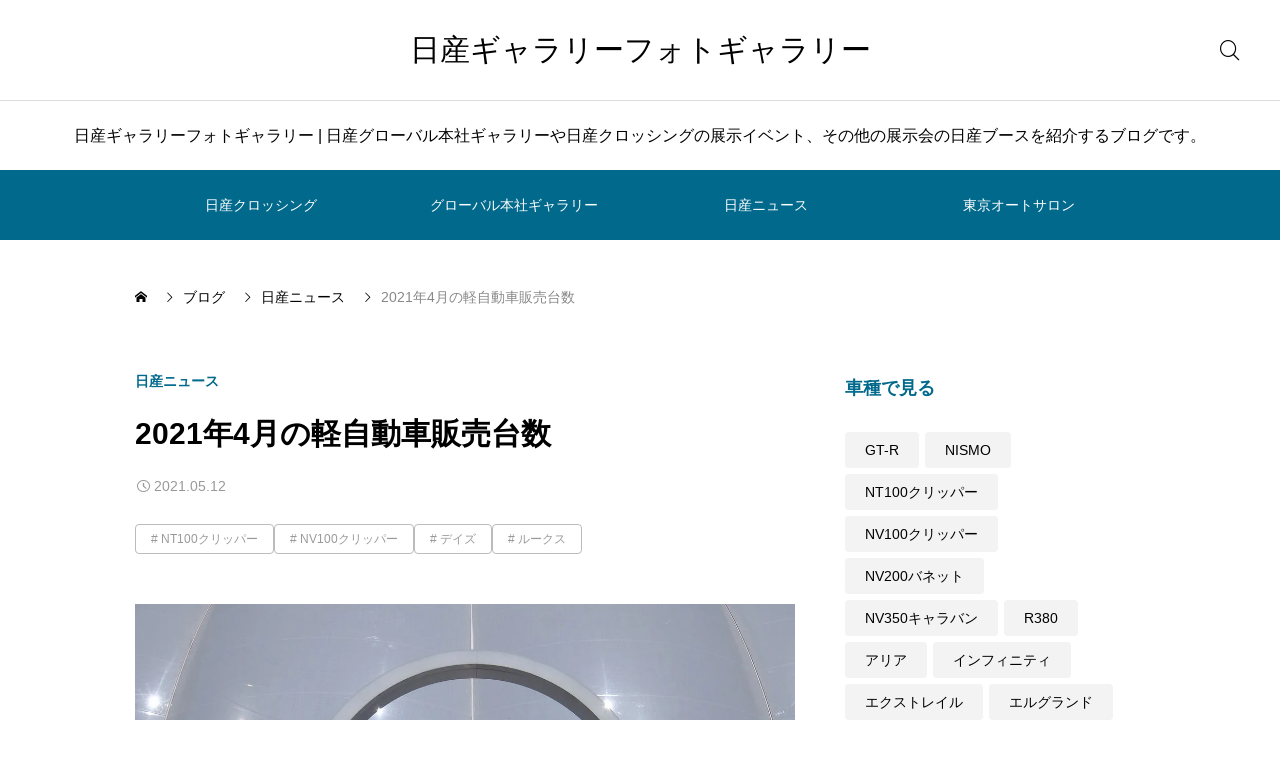

--- FILE ---
content_type: text/html; charset=UTF-8
request_url: https://nissangallery.jp/nissan-news/khanbai202104_202105/
body_size: 16854
content:
<!DOCTYPE html>
<html class="pc" lang="ja">
<head>
<meta charset="UTF-8">
<!--[if IE]><meta http-equiv="X-UA-Compatible" content="IE=edge"><![endif]-->
<meta name="viewport" content="width=device-width">
<meta name="description" content="全国軽自動車協会連合会は2021年5月11日、2021年4月の軽自動車販売台数を発表した。上位10車種は下記の通り。">
<link rel="pingback" href="https://nissangallery.jp/xmlrpc.php">
<title>2021年4月の軽自動車販売台数 | 日産ギャラリーフォトギャラリー</title>
<meta name='robots' content='max-image-preview:large' />
<link rel='dns-prefetch' href='//cdn.jsdelivr.net' />
<link rel='dns-prefetch' href='//www.googletagmanager.com' />
<link rel='dns-prefetch' href='//stats.wp.com' />
<link rel='dns-prefetch' href='//v0.wordpress.com' />
<link rel='dns-prefetch' href='//pagead2.googlesyndication.com' />
<link rel='preconnect' href='//i0.wp.com' />
<link rel='preconnect' href='//c0.wp.com' />
<link rel="alternate" type="application/rss+xml" title="日産ギャラリーフォトギャラリー &raquo; フィード" href="https://nissangallery.jp/feed/" />
<link rel="alternate" type="application/rss+xml" title="日産ギャラリーフォトギャラリー &raquo; コメントフィード" href="https://nissangallery.jp/comments/feed/" />
<link rel="alternate" title="oEmbed (JSON)" type="application/json+oembed" href="https://nissangallery.jp/wp-json/oembed/1.0/embed?url=https%3A%2F%2Fnissangallery.jp%2Fnissan-news%2Fkhanbai202104_202105%2F" />
<link rel="alternate" title="oEmbed (XML)" type="text/xml+oembed" href="https://nissangallery.jp/wp-json/oembed/1.0/embed?url=https%3A%2F%2Fnissangallery.jp%2Fnissan-news%2Fkhanbai202104_202105%2F&#038;format=xml" />
<style id='wp-img-auto-sizes-contain-inline-css' type='text/css'>
img:is([sizes=auto i],[sizes^="auto," i]){contain-intrinsic-size:3000px 1500px}
/*# sourceURL=wp-img-auto-sizes-contain-inline-css */
</style>
<link rel='stylesheet' id='swiper-css' href='https://cdn.jsdelivr.net/npm/swiper@11/swiper-bundle.min.css?ver=11.0.0' type='text/css' media='all' />
<link rel='stylesheet' id='main-style-css' href='https://nissangallery.jp/wp-content/themes/glue_free002/style.css?ver=1.3.1' type='text/css' media='all' />
<link rel='stylesheet' id='design-plus-css' href='https://nissangallery.jp/wp-content/themes/glue_free002/css/design-plus.css?ver=1.3.1' type='text/css' media='all' />
<link rel='stylesheet' id='responsive-css' href='https://nissangallery.jp/wp-content/themes/glue_free002/css/responsive.css?ver=1.3.1' type='text/css' media='screen and (max-width:1391px)' />
<style id='wp-block-library-inline-css' type='text/css'>
:root{--wp-block-synced-color:#7a00df;--wp-block-synced-color--rgb:122,0,223;--wp-bound-block-color:var(--wp-block-synced-color);--wp-editor-canvas-background:#ddd;--wp-admin-theme-color:#007cba;--wp-admin-theme-color--rgb:0,124,186;--wp-admin-theme-color-darker-10:#006ba1;--wp-admin-theme-color-darker-10--rgb:0,107,160.5;--wp-admin-theme-color-darker-20:#005a87;--wp-admin-theme-color-darker-20--rgb:0,90,135;--wp-admin-border-width-focus:2px}@media (min-resolution:192dpi){:root{--wp-admin-border-width-focus:1.5px}}.wp-element-button{cursor:pointer}:root .has-very-light-gray-background-color{background-color:#eee}:root .has-very-dark-gray-background-color{background-color:#313131}:root .has-very-light-gray-color{color:#eee}:root .has-very-dark-gray-color{color:#313131}:root .has-vivid-green-cyan-to-vivid-cyan-blue-gradient-background{background:linear-gradient(135deg,#00d084,#0693e3)}:root .has-purple-crush-gradient-background{background:linear-gradient(135deg,#34e2e4,#4721fb 50%,#ab1dfe)}:root .has-hazy-dawn-gradient-background{background:linear-gradient(135deg,#faaca8,#dad0ec)}:root .has-subdued-olive-gradient-background{background:linear-gradient(135deg,#fafae1,#67a671)}:root .has-atomic-cream-gradient-background{background:linear-gradient(135deg,#fdd79a,#004a59)}:root .has-nightshade-gradient-background{background:linear-gradient(135deg,#330968,#31cdcf)}:root .has-midnight-gradient-background{background:linear-gradient(135deg,#020381,#2874fc)}:root{--wp--preset--font-size--normal:16px;--wp--preset--font-size--huge:42px}.has-regular-font-size{font-size:1em}.has-larger-font-size{font-size:2.625em}.has-normal-font-size{font-size:var(--wp--preset--font-size--normal)}.has-huge-font-size{font-size:var(--wp--preset--font-size--huge)}.has-text-align-center{text-align:center}.has-text-align-left{text-align:left}.has-text-align-right{text-align:right}.has-fit-text{white-space:nowrap!important}#end-resizable-editor-section{display:none}.aligncenter{clear:both}.items-justified-left{justify-content:flex-start}.items-justified-center{justify-content:center}.items-justified-right{justify-content:flex-end}.items-justified-space-between{justify-content:space-between}.screen-reader-text{border:0;clip-path:inset(50%);height:1px;margin:-1px;overflow:hidden;padding:0;position:absolute;width:1px;word-wrap:normal!important}.screen-reader-text:focus{background-color:#ddd;clip-path:none;color:#444;display:block;font-size:1em;height:auto;left:5px;line-height:normal;padding:15px 23px 14px;text-decoration:none;top:5px;width:auto;z-index:100000}html :where(.has-border-color){border-style:solid}html :where([style*=border-top-color]){border-top-style:solid}html :where([style*=border-right-color]){border-right-style:solid}html :where([style*=border-bottom-color]){border-bottom-style:solid}html :where([style*=border-left-color]){border-left-style:solid}html :where([style*=border-width]){border-style:solid}html :where([style*=border-top-width]){border-top-style:solid}html :where([style*=border-right-width]){border-right-style:solid}html :where([style*=border-bottom-width]){border-bottom-style:solid}html :where([style*=border-left-width]){border-left-style:solid}html :where(img[class*=wp-image-]){height:auto;max-width:100%}:where(figure){margin:0 0 1em}html :where(.is-position-sticky){--wp-admin--admin-bar--position-offset:var(--wp-admin--admin-bar--height,0px)}@media screen and (max-width:600px){html :where(.is-position-sticky){--wp-admin--admin-bar--position-offset:0px}}

/*# sourceURL=wp-block-library-inline-css */
</style><style id='global-styles-inline-css' type='text/css'>
:root{--wp--preset--aspect-ratio--square: 1;--wp--preset--aspect-ratio--4-3: 4/3;--wp--preset--aspect-ratio--3-4: 3/4;--wp--preset--aspect-ratio--3-2: 3/2;--wp--preset--aspect-ratio--2-3: 2/3;--wp--preset--aspect-ratio--16-9: 16/9;--wp--preset--aspect-ratio--9-16: 9/16;--wp--preset--color--black: #000000;--wp--preset--color--cyan-bluish-gray: #abb8c3;--wp--preset--color--white: #ffffff;--wp--preset--color--pale-pink: #f78da7;--wp--preset--color--vivid-red: #cf2e2e;--wp--preset--color--luminous-vivid-orange: #ff6900;--wp--preset--color--luminous-vivid-amber: #fcb900;--wp--preset--color--light-green-cyan: #7bdcb5;--wp--preset--color--vivid-green-cyan: #00d084;--wp--preset--color--pale-cyan-blue: #8ed1fc;--wp--preset--color--vivid-cyan-blue: #0693e3;--wp--preset--color--vivid-purple: #9b51e0;--wp--preset--gradient--vivid-cyan-blue-to-vivid-purple: linear-gradient(135deg,rgb(6,147,227) 0%,rgb(155,81,224) 100%);--wp--preset--gradient--light-green-cyan-to-vivid-green-cyan: linear-gradient(135deg,rgb(122,220,180) 0%,rgb(0,208,130) 100%);--wp--preset--gradient--luminous-vivid-amber-to-luminous-vivid-orange: linear-gradient(135deg,rgb(252,185,0) 0%,rgb(255,105,0) 100%);--wp--preset--gradient--luminous-vivid-orange-to-vivid-red: linear-gradient(135deg,rgb(255,105,0) 0%,rgb(207,46,46) 100%);--wp--preset--gradient--very-light-gray-to-cyan-bluish-gray: linear-gradient(135deg,rgb(238,238,238) 0%,rgb(169,184,195) 100%);--wp--preset--gradient--cool-to-warm-spectrum: linear-gradient(135deg,rgb(74,234,220) 0%,rgb(151,120,209) 20%,rgb(207,42,186) 40%,rgb(238,44,130) 60%,rgb(251,105,98) 80%,rgb(254,248,76) 100%);--wp--preset--gradient--blush-light-purple: linear-gradient(135deg,rgb(255,206,236) 0%,rgb(152,150,240) 100%);--wp--preset--gradient--blush-bordeaux: linear-gradient(135deg,rgb(254,205,165) 0%,rgb(254,45,45) 50%,rgb(107,0,62) 100%);--wp--preset--gradient--luminous-dusk: linear-gradient(135deg,rgb(255,203,112) 0%,rgb(199,81,192) 50%,rgb(65,88,208) 100%);--wp--preset--gradient--pale-ocean: linear-gradient(135deg,rgb(255,245,203) 0%,rgb(182,227,212) 50%,rgb(51,167,181) 100%);--wp--preset--gradient--electric-grass: linear-gradient(135deg,rgb(202,248,128) 0%,rgb(113,206,126) 100%);--wp--preset--gradient--midnight: linear-gradient(135deg,rgb(2,3,129) 0%,rgb(40,116,252) 100%);--wp--preset--font-size--small: 13px;--wp--preset--font-size--medium: 20px;--wp--preset--font-size--large: 36px;--wp--preset--font-size--x-large: 42px;--wp--preset--spacing--20: 0.44rem;--wp--preset--spacing--30: 0.67rem;--wp--preset--spacing--40: 1rem;--wp--preset--spacing--50: 1.5rem;--wp--preset--spacing--60: 2.25rem;--wp--preset--spacing--70: 3.38rem;--wp--preset--spacing--80: 5.06rem;--wp--preset--shadow--natural: 6px 6px 9px rgba(0, 0, 0, 0.2);--wp--preset--shadow--deep: 12px 12px 50px rgba(0, 0, 0, 0.4);--wp--preset--shadow--sharp: 6px 6px 0px rgba(0, 0, 0, 0.2);--wp--preset--shadow--outlined: 6px 6px 0px -3px rgb(255, 255, 255), 6px 6px rgb(0, 0, 0);--wp--preset--shadow--crisp: 6px 6px 0px rgb(0, 0, 0);}:where(.is-layout-flex){gap: 0.5em;}:where(.is-layout-grid){gap: 0.5em;}body .is-layout-flex{display: flex;}.is-layout-flex{flex-wrap: wrap;align-items: center;}.is-layout-flex > :is(*, div){margin: 0;}body .is-layout-grid{display: grid;}.is-layout-grid > :is(*, div){margin: 0;}:where(.wp-block-columns.is-layout-flex){gap: 2em;}:where(.wp-block-columns.is-layout-grid){gap: 2em;}:where(.wp-block-post-template.is-layout-flex){gap: 1.25em;}:where(.wp-block-post-template.is-layout-grid){gap: 1.25em;}.has-black-color{color: var(--wp--preset--color--black) !important;}.has-cyan-bluish-gray-color{color: var(--wp--preset--color--cyan-bluish-gray) !important;}.has-white-color{color: var(--wp--preset--color--white) !important;}.has-pale-pink-color{color: var(--wp--preset--color--pale-pink) !important;}.has-vivid-red-color{color: var(--wp--preset--color--vivid-red) !important;}.has-luminous-vivid-orange-color{color: var(--wp--preset--color--luminous-vivid-orange) !important;}.has-luminous-vivid-amber-color{color: var(--wp--preset--color--luminous-vivid-amber) !important;}.has-light-green-cyan-color{color: var(--wp--preset--color--light-green-cyan) !important;}.has-vivid-green-cyan-color{color: var(--wp--preset--color--vivid-green-cyan) !important;}.has-pale-cyan-blue-color{color: var(--wp--preset--color--pale-cyan-blue) !important;}.has-vivid-cyan-blue-color{color: var(--wp--preset--color--vivid-cyan-blue) !important;}.has-vivid-purple-color{color: var(--wp--preset--color--vivid-purple) !important;}.has-black-background-color{background-color: var(--wp--preset--color--black) !important;}.has-cyan-bluish-gray-background-color{background-color: var(--wp--preset--color--cyan-bluish-gray) !important;}.has-white-background-color{background-color: var(--wp--preset--color--white) !important;}.has-pale-pink-background-color{background-color: var(--wp--preset--color--pale-pink) !important;}.has-vivid-red-background-color{background-color: var(--wp--preset--color--vivid-red) !important;}.has-luminous-vivid-orange-background-color{background-color: var(--wp--preset--color--luminous-vivid-orange) !important;}.has-luminous-vivid-amber-background-color{background-color: var(--wp--preset--color--luminous-vivid-amber) !important;}.has-light-green-cyan-background-color{background-color: var(--wp--preset--color--light-green-cyan) !important;}.has-vivid-green-cyan-background-color{background-color: var(--wp--preset--color--vivid-green-cyan) !important;}.has-pale-cyan-blue-background-color{background-color: var(--wp--preset--color--pale-cyan-blue) !important;}.has-vivid-cyan-blue-background-color{background-color: var(--wp--preset--color--vivid-cyan-blue) !important;}.has-vivid-purple-background-color{background-color: var(--wp--preset--color--vivid-purple) !important;}.has-black-border-color{border-color: var(--wp--preset--color--black) !important;}.has-cyan-bluish-gray-border-color{border-color: var(--wp--preset--color--cyan-bluish-gray) !important;}.has-white-border-color{border-color: var(--wp--preset--color--white) !important;}.has-pale-pink-border-color{border-color: var(--wp--preset--color--pale-pink) !important;}.has-vivid-red-border-color{border-color: var(--wp--preset--color--vivid-red) !important;}.has-luminous-vivid-orange-border-color{border-color: var(--wp--preset--color--luminous-vivid-orange) !important;}.has-luminous-vivid-amber-border-color{border-color: var(--wp--preset--color--luminous-vivid-amber) !important;}.has-light-green-cyan-border-color{border-color: var(--wp--preset--color--light-green-cyan) !important;}.has-vivid-green-cyan-border-color{border-color: var(--wp--preset--color--vivid-green-cyan) !important;}.has-pale-cyan-blue-border-color{border-color: var(--wp--preset--color--pale-cyan-blue) !important;}.has-vivid-cyan-blue-border-color{border-color: var(--wp--preset--color--vivid-cyan-blue) !important;}.has-vivid-purple-border-color{border-color: var(--wp--preset--color--vivid-purple) !important;}.has-vivid-cyan-blue-to-vivid-purple-gradient-background{background: var(--wp--preset--gradient--vivid-cyan-blue-to-vivid-purple) !important;}.has-light-green-cyan-to-vivid-green-cyan-gradient-background{background: var(--wp--preset--gradient--light-green-cyan-to-vivid-green-cyan) !important;}.has-luminous-vivid-amber-to-luminous-vivid-orange-gradient-background{background: var(--wp--preset--gradient--luminous-vivid-amber-to-luminous-vivid-orange) !important;}.has-luminous-vivid-orange-to-vivid-red-gradient-background{background: var(--wp--preset--gradient--luminous-vivid-orange-to-vivid-red) !important;}.has-very-light-gray-to-cyan-bluish-gray-gradient-background{background: var(--wp--preset--gradient--very-light-gray-to-cyan-bluish-gray) !important;}.has-cool-to-warm-spectrum-gradient-background{background: var(--wp--preset--gradient--cool-to-warm-spectrum) !important;}.has-blush-light-purple-gradient-background{background: var(--wp--preset--gradient--blush-light-purple) !important;}.has-blush-bordeaux-gradient-background{background: var(--wp--preset--gradient--blush-bordeaux) !important;}.has-luminous-dusk-gradient-background{background: var(--wp--preset--gradient--luminous-dusk) !important;}.has-pale-ocean-gradient-background{background: var(--wp--preset--gradient--pale-ocean) !important;}.has-electric-grass-gradient-background{background: var(--wp--preset--gradient--electric-grass) !important;}.has-midnight-gradient-background{background: var(--wp--preset--gradient--midnight) !important;}.has-small-font-size{font-size: var(--wp--preset--font-size--small) !important;}.has-medium-font-size{font-size: var(--wp--preset--font-size--medium) !important;}.has-large-font-size{font-size: var(--wp--preset--font-size--large) !important;}.has-x-large-font-size{font-size: var(--wp--preset--font-size--x-large) !important;}
/*# sourceURL=global-styles-inline-css */
</style>

<style id='classic-theme-styles-inline-css' type='text/css'>
/*! This file is auto-generated */
.wp-block-button__link{color:#fff;background-color:#32373c;border-radius:9999px;box-shadow:none;text-decoration:none;padding:calc(.667em + 2px) calc(1.333em + 2px);font-size:1.125em}.wp-block-file__button{background:#32373c;color:#fff;text-decoration:none}
/*# sourceURL=/wp-includes/css/classic-themes.min.css */
</style>
<link rel='stylesheet' id='dashicons-css' href='https://c0.wp.com/c/6.9/wp-includes/css/dashicons.min.css' type='text/css' media='all' />
<link rel='stylesheet' id='thickbox-css' href='https://c0.wp.com/c/6.9/wp-includes/js/thickbox/thickbox.css' type='text/css' media='all' />
<link rel='stylesheet' id='tablepress-default-css' href='https://nissangallery.jp/wp-content/plugins/tablepress/css/build/default.css?ver=3.2.6' type='text/css' media='all' />
<link rel='stylesheet' id='sharedaddy-css' href='https://c0.wp.com/p/jetpack/15.4/modules/sharedaddy/sharing.css' type='text/css' media='all' />
<link rel='stylesheet' id='social-logos-css' href='https://c0.wp.com/p/jetpack/15.4/_inc/social-logos/social-logos.min.css' type='text/css' media='all' />
<script type="text/javascript" src="https://c0.wp.com/c/6.9/wp-includes/js/jquery/jquery.min.js" id="jquery-core-js"></script>
<script type="text/javascript" src="https://c0.wp.com/c/6.9/wp-includes/js/jquery/jquery-migrate.min.js" id="jquery-migrate-js"></script>
<script type="text/javascript" id="quads-scripts-js-extra">
/* <![CDATA[ */
var quads = {"version":"2.0.98.1","allowed_click":"2","quads_click_limit":"3","quads_ban_duration":"5"};
//# sourceURL=quads-scripts-js-extra
/* ]]> */
</script>
<script type="text/javascript" src="https://nissangallery.jp/wp-content/plugins/quick-adsense-reloaded/assets/js/fraud_protection.min.js?ver=2.0.98.1" id="quads-scripts-js"></script>

<!-- Site Kit によって追加された Google タグ（gtag.js）スニペット -->
<!-- Google アナリティクス スニペット (Site Kit が追加) -->
<script type="text/javascript" src="https://www.googletagmanager.com/gtag/js?id=GT-WK2D2Z3" id="google_gtagjs-js" async></script>
<script type="text/javascript" id="google_gtagjs-js-after">
/* <![CDATA[ */
window.dataLayer = window.dataLayer || [];function gtag(){dataLayer.push(arguments);}
gtag("set","linker",{"domains":["nissangallery.jp"]});
gtag("js", new Date());
gtag("set", "developer_id.dZTNiMT", true);
gtag("config", "GT-WK2D2Z3");
//# sourceURL=google_gtagjs-js-after
/* ]]> */
</script>
<script type="text/javascript" src="https://nissangallery.jp/wp-content/plugins/google-analyticator/external-tracking.min.js?ver=6.5.7" id="ga-external-tracking-js"></script>
<link rel="https://api.w.org/" href="https://nissangallery.jp/wp-json/" /><link rel="alternate" title="JSON" type="application/json" href="https://nissangallery.jp/wp-json/wp/v2/posts/8971" /><link rel="canonical" href="https://nissangallery.jp/nissan-news/khanbai202104_202105/" />
<link rel='shortlink' href='https://wp.me/p39kJP-2kH' />
<meta name="generator" content="Site Kit by Google 1.170.0" />        <!-- Copyright protection script -->
        <meta http-equiv="imagetoolbar" content="no">
        <script>
            /*<![CDATA[*/
            document.oncontextmenu = function () {
                return false;
            };
            /*]]>*/
        </script>
        <script type="text/javascript">
            /*<![CDATA[*/
            document.onselectstart = function () {
                event = event || window.event;
                var custom_input = event.target || event.srcElement;

                if (custom_input.type !== "text" && custom_input.type !== "textarea" && custom_input.type !== "password") {
                    return false;
                } else {
                    return true;
                }

            };
            if (window.sidebar) {
                document.onmousedown = function (e) {
                    var obj = e.target;
                    if (obj.tagName.toUpperCase() === 'SELECT'
                        || obj.tagName.toUpperCase() === "INPUT"
                        || obj.tagName.toUpperCase() === "TEXTAREA"
                        || obj.tagName.toUpperCase() === "PASSWORD") {
                        return true;
                    } else {
                        return false;
                    }
                };
            }
            window.onload = function () {
                document.body.style.webkitTouchCallout = 'none';
                document.body.style.KhtmlUserSelect = 'none';
            }
            /*]]>*/
        </script>
        <script type="text/javascript">
            /*<![CDATA[*/
            if (parent.frames.length > 0) {
                top.location.replace(document.location);
            }
            /*]]>*/
        </script>
        <script type="text/javascript">
            /*<![CDATA[*/
            document.ondragstart = function () {
                return false;
            };
            /*]]>*/
        </script>
        <script type="text/javascript">

            document.addEventListener('DOMContentLoaded', () => {
                const overlay = document.createElement('div');
                overlay.id = 'overlay';

                Object.assign(overlay.style, {
                    position: 'fixed',
                    top: '0',
                    left: '0',
                    width: '100%',
                    height: '100%',
                    backgroundColor: 'rgba(255, 255, 255, 0.9)',
                    display: 'none',
                    zIndex: '9999'
                });

                document.body.appendChild(overlay);

                document.addEventListener('keydown', (event) => {
                    if (event.metaKey || event.ctrlKey) {
                        overlay.style.display = 'block';
                    }
                });

                document.addEventListener('keyup', (event) => {
                    if (!event.metaKey && !event.ctrlKey) {
                        overlay.style.display = 'none';
                    }
                });
            });
        </script>
        <style type="text/css">
            * {
                -webkit-touch-callout: none;
                -webkit-user-select: none;
                -moz-user-select: none;
                user-select: none;
            }

            img {
                -webkit-touch-callout: none;
                -webkit-user-select: none;
                -moz-user-select: none;
                user-select: none;
            }

            input,
            textarea,
            select {
                -webkit-user-select: auto;
            }
        </style>
        <!-- End Copyright protection script -->

        <!-- Source hidden -->

        	<style>img#wpstats{display:none}</style>
		<script>document.cookie = 'quads_browser_width='+screen.width;</script><link rel="llms-sitemap" href="https://nissangallery.jp/llms.txt" />
<style id="current-page-style" type="text/css">
:root {
  --headline_font_size: 24px;
  --headline_font_size_sp: 18px;
  --headline_font_type:Arial, "Hiragino Sans", "ヒラギノ角ゴ ProN", "Hiragino Kaku Gothic ProN", "游ゴシック", YuGothic, "メイリオ", Meiryo, sans-serif;
  --single_title_font_size: 30px;
  --single_title_font_size_sp: 20px;
  --single_title_font_type:Arial, "Hiragino Sans", "ヒラギノ角ゴ ProN", "Hiragino Kaku Gothic ProN", "游ゴシック", YuGothic, "メイリオ", Meiryo, sans-serif;
  --content_font_size: 12px;
  --content_font_size_sp: 16px;
  --content_font_type:Arial, "Hiragino Sans", "ヒラギノ角ゴ ProN", "Hiragino Kaku Gothic ProN", "游ゴシック", YuGothic, "メイリオ", Meiryo, sans-serif;
  --global_menu_font_size: 16px;
  --global_menu_font_size_sp: 14px;
  --font_family_type1: Arial, "ヒラギノ角ゴ ProN W3", "Hiragino Kaku Gothic ProN", "メイリオ", Meiryo, sans-serif;
  --font_family_type2: Arial, "Hiragino Sans", "ヒラギノ角ゴ ProN", "Hiragino Kaku Gothic ProN", "游ゴシック", YuGothic, "メイリオ", Meiryo, sans-serif;
  --font_family_type3: "Times New Roman" , "游明朝" , "Yu Mincho" , "游明朝体" , "YuMincho" , "ヒラギノ明朝 Pro W3" , "Hiragino Mincho Pro" , "HiraMinProN-W3" , "HGS明朝E" , "ＭＳ Ｐ明朝" , "MS PMincho" , serif;
  --scrollbar-width: calc(100vw - 100%);
}


.logo_text { font-size:30px; }
@media screen and (max-width:1200px) {
  .logo_text { font-size:20px; }
}
@media(hover: hover) {
  .animate_background .image_wrap img { width:100%; height:100%; transition: transform  0.5s ease; }
  .animate_background:hover .image_wrap img { transform: scale(1.1); }
}

:root {
  --main_color: #00698c;
  --main_color_dark: #004b6e;
  --main_color_light: #329bbe;
  --main_color_light2: #7aa4b2;
  --main_color_hex: 0,105,140;
  --content_link_color: #1578d6;
  --content_link_color_hover: rgba(21,120,214,0.5);
}
.styled_h2 {
  font-size:28px!important;
  text-align:center!important;
  font-weight:600!important;
  color:#000000;
  border-color:#000000;
  border-width:1px;
  border-style:solid;
border-left:none;
border-right:none;
border-top:none;
border-bottom:none;
background-color:transparent;
}
@media screen and (max-width:800px) {
  .styled_h2 { font-size:22px!important; }
}
.styled_h3 {
  font-size:26px!important;
  text-align:left!important;
  font-weight:600!important;
  color:#000000;
  border-color:#000000;
  border-width:2px;
  border-style:solid;
padding-left:1em!important;
padding-top:0.5em!important;
padding-bottom:0.5em!important;
border-right:none;
border-top:none;
border-bottom:none;
background-color:transparent;
}
@media screen and (max-width:800px) {
  .styled_h3 { font-size:20px!important; }
}
.styled_h4 {
  font-size:22px!important;
  text-align:left!important;
  font-weight:500!important;
  color:#000000;
  border-color:#dddddd;
  border-width:1px;
  border-style:dotted;
border-left:none;
border-right:none;
border-top:none;
padding-bottom:0.8em!important;
background-color:transparent;
}
@media screen and (max-width:800px) {
  .styled_h4 { font-size:18px!important; }
}
.styled_h5 {
  font-size:20px!important;
  text-align:left!important;
  font-weight:500!important;
  color:#000000;
  border-color:#000000;
  border-width:3px;
  border-style:double;
border-left:none;
border-right:none;
border-top:none;
border-bottom:none;
background-color:#f2f2f2;
padding:0.8em 1em!important;
}
@media screen and (max-width:800px) {
  .styled_h5 { font-size:16px!important; }
}
.post_content a.q_custom_button1 { min-width:280px; height:60px;border-radius:70px;color:#00698c !important; border-color:#00698c; }
.post_content a.q_custom_button1:before { background-color:#00698c !important;opacity:0; }
.post_content a.q_custom_button1:hover { color:#fff !important; border-color:#00698c !important; }
.post_content a.q_custom_button1:hover:before { opacity:1; }
@media (max-width: 1200px) {
  .post_content a.q_custom_button1 { min-width:260px; }
}
@media (max-width: 800px) {
  .post_content a.q_custom_button1 { min-width:240px; height:50px; }
}
.post_content a.q_custom_button2 { min-width:280px; height:60px;border-radius:70px;color:#fff !important; background-color:#00698c;border:none; }
.post_content a.q_custom_button2:before { background-color:#00375a !important;opacity:0; }
.post_content a.q_custom_button2:hover {  }
.post_content a.q_custom_button2:hover:before { opacity:1; }
@media (max-width: 1200px) {
  .post_content a.q_custom_button2 { min-width:260px; }
}
@media (max-width: 800px) {
  .post_content a.q_custom_button2 { min-width:240px; height:50px; }
}
.post_content a.q_custom_button3 { min-width:280px; height:60px;border-radius:70px;color:#fff !important; border-color:#00698c; }
.post_content a.q_custom_button3:before { background-color:#00698c;opacity:1; }
.post_content a.q_custom_button3:hover { color:#00698c !important; border-color:#00698c; !important }
.post_content a.q_custom_button3:hover:before { opacity:0; }
@media (max-width: 1200px) {
  .post_content a.q_custom_button3 { min-width:260px; }
}
@media (max-width: 800px) {
  .post_content a.q_custom_button3 { min-width:240px; height:50px; }
}
.q_frame1 {
  background:#ffffff;
  border-radius:0px;
  border-width:1px;
  border-color:#dddddd;
  border-style:solid;
}
.q_frame1 .q_frame_label {
  color:#000000;
}
.q_frame2 {
  background:#ffffff;
  border-radius:0px;
  border-width:1px;
  border-color:#009aff;
  border-style:solid;
}
.q_frame2 .q_frame_label {
  color:#009aff;
}
.q_frame3 {
  background:#ffffff;
  border-radius:10px;
  border-width:1px;
  border-color:#f9b42d;
  border-style:solid;
}
.q_frame3 .q_frame_label {
  color:#f9b42d;
}
.q_underline1 {
  font-weight:500;
  background-image: -webkit-linear-gradient(left, transparent 50%, #fff799 50%);
  background-image: -moz-linear-gradient(left, transparent 50%, #fff799 50%);
  background-image: linear-gradient(to right, transparent 50%, #fff799 50%);
  background-position:-100% 0.8em;}
.q_underline2 {
  font-weight:600;
  background-image: -webkit-linear-gradient(left, transparent 50%, #99f9ff 50%);
  background-image: -moz-linear-gradient(left, transparent 50%, #99f9ff 50%);
  background-image: linear-gradient(to right, transparent 50%, #99f9ff 50%);
  }
.q_underline3 {
  font-weight:600;
  background-image: -webkit-linear-gradient(left, transparent 50%, #ff99b8 50%);
  background-image: -moz-linear-gradient(left, transparent 50%, #ff99b8 50%);
  background-image: linear-gradient(to right, transparent 50%, #ff99b8 50%);
  }
.speech_balloon1 .speech_balloon_text_inner {
  color:#000000;
  background-color:#ffdfdf;
  border-color:#ffdfdf;
}
.speech_balloon1 .before { border-left-color:#ffdfdf; }
.speech_balloon1 .after { border-right-color:#ffdfdf; }
.speech_balloon2 .speech_balloon_text_inner {
  color:#000000;
  background-color:#ffffff;
  border-color:#ff5353;
}
.speech_balloon2 .before { border-left-color:#ff5353; }
.speech_balloon2 .after { border-right-color:#ffffff; }
.speech_balloon3 .speech_balloon_text_inner {
  color:#000000;
  background-color:#ccf4ff;
  border-color:#ccf4ff;
}
.speech_balloon3 .before { border-left-color:#ccf4ff; }
.speech_balloon3 .after { border-right-color:#ccf4ff; }
.speech_balloon4 .speech_balloon_text_inner {
  color:#000000;
  background-color:#ffffff;
  border-color:#0789b5;
}
.speech_balloon4 .before { border-left-color:#0789b5; }
.speech_balloon4 .after { border-right-color:#ffffff; }
.qt_google_map .pb_googlemap_custom-overlay-inner { background:#000000; color:#ffffff; }
.qt_google_map .pb_googlemap_custom-overlay-inner::after { border-color:#000000 transparent transparent transparent; }


<script async src="https://pagead2.googlesyndication.com/pagead/js/adsbygoogle.js?client=ca-pub-6806598105300721"
     crossorigin="anonymous"></script></style>



<!-- Site Kit が追加した Google AdSense メタタグ -->
<meta name="google-adsense-platform-account" content="ca-host-pub-2644536267352236">
<meta name="google-adsense-platform-domain" content="sitekit.withgoogle.com">
<!-- Site Kit が追加した End Google AdSense メタタグ -->

<!-- Google AdSense スニペット (Site Kit が追加) -->
<script type="text/javascript" async="async" src="https://pagead2.googlesyndication.com/pagead/js/adsbygoogle.js?client=ca-pub-6806598105300721&amp;host=ca-host-pub-2644536267352236" crossorigin="anonymous"></script>

<!-- (ここまで) Google AdSense スニペット (Site Kit が追加) -->

<!-- Jetpack Open Graph Tags -->
<meta property="og:type" content="article" />
<meta property="og:title" content="2021年4月の軽自動車販売台数" />
<meta property="og:url" content="https://nissangallery.jp/nissan-news/khanbai202104_202105/" />
<meta property="og:description" content="全国軽自動車協会連合会は2021年5月11日、2021年4月の軽自動車販売台数を発表した。上位10車種は下記の&hellip;" />
<meta property="article:published_time" content="2021-05-12T10:00:00+00:00" />
<meta property="article:modified_time" content="2021-05-12T09:19:20+00:00" />
<meta property="og:site_name" content="日産ギャラリーフォトギャラリー" />
<meta property="og:image" content="https://i0.wp.com/nissangallery.jp/wp-content/uploads/2021/02/20200930_pavilion_002.jpg?fit=1200%2C799&#038;ssl=1" />
<meta property="og:image:width" content="1200" />
<meta property="og:image:height" content="799" />
<meta property="og:image:alt" content="日産パビリオンの看板" />
<meta property="og:locale" content="ja_JP" />
<meta name="twitter:text:title" content="2021年4月の軽自動車販売台数" />
<meta name="twitter:image" content="https://i0.wp.com/nissangallery.jp/wp-content/uploads/2021/02/20200930_pavilion_002.jpg?fit=1200%2C799&#038;ssl=1&#038;w=640" />
<meta name="twitter:image:alt" content="日産パビリオンの看板" />
<meta name="twitter:card" content="summary_large_image" />

<!-- End Jetpack Open Graph Tags -->
<link rel="icon" href="https://i0.wp.com/nissangallery.jp/wp-content/uploads/2018/08/cropped-20180803_automobile_098-2-1.jpg?fit=32%2C32&#038;ssl=1" sizes="32x32" />
<link rel="icon" href="https://i0.wp.com/nissangallery.jp/wp-content/uploads/2018/08/cropped-20180803_automobile_098-2-1.jpg?fit=192%2C192&#038;ssl=1" sizes="192x192" />
<link rel="apple-touch-icon" href="https://i0.wp.com/nissangallery.jp/wp-content/uploads/2018/08/cropped-20180803_automobile_098-2-1.jpg?fit=180%2C180&#038;ssl=1" />
<meta name="msapplication-TileImage" content="https://i0.wp.com/nissangallery.jp/wp-content/uploads/2018/08/cropped-20180803_automobile_098-2-1.jpg?fit=270%2C270&#038;ssl=1" />
<!-- Google Analytics Tracking by Google Analyticator 6.5.7 -->
<script type="text/javascript">
    var analyticsFileTypes = [];
    var analyticsSnippet = 'enabled';
    var analyticsEventTracking = 'enabled';
</script>
<script type="text/javascript">
	var _gaq = _gaq || [];
  
	_gaq.push(['_setAccount', 'UA-38184035-1']);
    _gaq.push(['_addDevId', 'i9k95']); // Google Analyticator App ID with Google
	_gaq.push(['_trackPageview']);

	(function() {
		var ga = document.createElement('script'); ga.type = 'text/javascript'; ga.async = true;
		                ga.src = ('https:' == document.location.protocol ? 'https://ssl' : 'http://www') + '.google-analytics.com/ga.js';
		                var s = document.getElementsByTagName('script')[0]; s.parentNode.insertBefore(ga, s);
	})();
</script>
</head>
<body id="body" class="wp-singular post-template-default single single-post postid-8971 single-format-standard wp-embed-responsive wp-theme-glue_free002 show_sidebar no_comment_form">
<div id="js-body-start"></div>


 <header id="header" class="mobile_logo_position_center">
 <div id="header_top">
  <p id="header_logo">
 <a href="https://nissangallery.jp/" title="日産ギャラリーフォトギャラリー">
    <span class="logo_text rich_font_type2">日産ギャラリーフォトギャラリー</span>
   </a>
</p>

      <div class="l-header__search">
          <form id="js-header-search" class="l-header__search_inner" role="search" method="get" action="https://nissangallery.jp">
        <div class="l-header__search-form">
          <input type="text" value="" name="s" autocomplete="off">
        </div>
        <div class="l-header__search-button">
        <input type="submit" id="header_search__button" value="">
        <label class="submit_label" for="header_search__button"></label>
        </div>
      </form>
              </div>
  
    <div id="drawer_menu_button"><span></span><span></span><span></span></div>
   </div>
  <div class="p-header-site_catch ">
    <p id="site_catch"><span>日産ギャラリーフォトギャラリー | 日産グローバル本社ギャラリーや日産クロッシングの展示イベント、その他の展示会の日産ブースを紹介するブログです。</span></p>
  </div>
   <div id="header_bottom">
 <nav id="global_menu">
  <ul id="first_level" class="menu"><li id="menu-item-4397" class="menu-item menu-item-type-taxonomy menu-item-object-category menu-item-4397 nav-item"><a href="https://nissangallery.jp/category/crossing/">日産クロッシング</a></li>
<li id="menu-item-31" class="menu-item menu-item-type-taxonomy menu-item-object-category menu-item-31 nav-item"><a href="https://nissangallery.jp/category/ghq/">グローバル本社ギャラリー</a></li>
<li id="menu-item-1736" class="menu-item menu-item-type-taxonomy menu-item-object-category current-post-ancestor current-menu-parent current-post-parent menu-item-1736 nav-item"><a href="https://nissangallery.jp/category/nissan-news/">日産ニュース</a></li>
<li id="menu-item-2327" class="menu-item menu-item-type-taxonomy menu-item-object-category menu-item-2327 nav-item"><a href="https://nissangallery.jp/category/tas/">東京オートサロン</a></li>
</ul>  <div class="hover_background"></div>
      </nav>
 </div>
 </header>




<div id="bread_crumb">
 <ul itemscope itemtype="https://schema.org/BreadcrumbList">
     <li itemprop="itemListElement" itemscope itemtype="https://schema.org/ListItem" class="home">
        <a itemprop="item" href="https://nissangallery.jp/">
            <span itemprop="name">ホーム</span>
        </a>
        <meta itemprop="position" content="1">
    </li>
    <li itemprop="itemListElement" itemscope itemtype="https://schema.org/ListItem">
        <a itemprop="item" href="https://nissangallery.jp/blog/">
            <span itemprop="name">ブログ</span>
        </a>
        <meta itemprop="position" content="2">
    </li>

    <li itemprop="itemListElement" itemscope itemtype="https://schema.org/ListItem">
                    <a itemprop="item" href="https://nissangallery.jp/category/nissan-news/">
                        <span itemprop="name">日産ニュース</span>
                    </a>
                    <meta itemprop="position" content="3">
                </li>
    <!-- 最後に記事タイトルを表示 -->
    <li class="last" itemprop="itemListElement" itemscope itemtype="https://schema.org/ListItem">
        <span itemprop="name">2021年4月の軽自動車販売台数</span>
        <meta itemprop="position" content="4">
    </li>

 </ul>
</div>
<div id="main_content" class="">
 <div id="main_col" class="">

  <article id="article">

   
   
   <div id="single_post_header">

        <div class="category">
          <a href="https://nissangallery.jp/category/nissan-news/">日産ニュース</a>
         </div>
    
    <h1 class="title entry-title">2021年4月の軽自動車販売台数</h1>

        <div class="date_area">
     <time class="date entry-date published" datetime="2021-05-12T18:19:20+09:00">2021.05.12</time>
         </div>
    
    <div id="post_tag_list"><a href="https://nissangallery.jp/tag/nt100clipper/" rel="tag">NT100クリッパー</a><a href="https://nissangallery.jp/tag/nv100clipper/" rel="tag">NV100クリッパー</a><a href="https://nissangallery.jp/tag/dayz/" rel="tag">デイズ</a><a href="https://nissangallery.jp/tag/roox/" rel="tag">ルークス</a></div>
        <div class="image">
     <img src="https://i0.wp.com/nissangallery.jp/wp-content/uploads/2021/02/20200930_pavilion_002.jpg?fit=1280%2C852&amp;ssl=1" width="1280" height="852" />
    </div>
    
   </div><!-- END #single_post_header -->

      <div class="single_share" id="single_share_top">
    <div class="share_button_list small_size color">
 <ul>
    <li class="twitter_button">
   <a href="//twitter.com/share?text=2021%E5%B9%B44%E6%9C%88%E3%81%AE%E8%BB%BD%E8%87%AA%E5%8B%95%E8%BB%8A%E8%B2%A9%E5%A3%B2%E5%8F%B0%E6%95%B0&url=https%3A%2F%2Fnissangallery.jp%2Fnissan-news%2Fkhanbai202104_202105%2F&via=&tw_p=tweetbutton&related=" onclick="javascript:window.open(this.href, '', 'menubar=no,toolbar=no,resizable=yes,scrollbars=yes,height=400,width=600');return false;"><span class="label">Post</span></a>
  </li>
      <li class="facebook_button">
   <a href="//www.facebook.com/sharer/sharer.php?u=https://nissangallery.jp/nissan-news/khanbai202104_202105/&amp;t=2021%E5%B9%B44%E6%9C%88%E3%81%AE%E8%BB%BD%E8%87%AA%E5%8B%95%E8%BB%8A%E8%B2%A9%E5%A3%B2%E5%8F%B0%E6%95%B0" class="facebook-btn-icon-link" target="blank" rel="nofollow"><span class="label">Share</span></a>
  </li>
      <li class="hatena_button">
   <a href="//b.hatena.ne.jp/add?mode=confirm&url=https%3A%2F%2Fnissangallery.jp%2Fnissan-news%2Fkhanbai202104_202105%2F" onclick="javascript:window.open(this.href, '', 'menubar=no,toolbar=no,resizable=yes,scrollbars=yes,height=400,width=510');return false;"><span class="label">Hatena</span></a>
  </li>
      <li class="line_button">
   <a href="//line.me/R/msg/text/?2021%E5%B9%B44%E6%9C%88%E3%81%AE%E8%BB%BD%E8%87%AA%E5%8B%95%E8%BB%8A%E8%B2%A9%E5%A3%B2%E5%8F%B0%E6%95%B0https%3A%2F%2Fnissangallery.jp%2Fnissan-news%2Fkhanbai202104_202105%2F"><span class="label">Line</span></a>
  </li>
        <li class="rss_button">
   <a href="https://nissangallery.jp/feed/"><span class="label">RSS</span></a>
  </li>
      <li class="feedly_button">
   <a href="//feedly.com/index.html#subscription/feed/https://nissangallery.jp/feed/"><span class="label">feedly</span></a>
  </li>
      <li class="pinterest_button">
   <a rel="nofollow" href="https://www.pinterest.com/pin/create/button/?url=https%3A%2F%2Fnissangallery.jp%2Fnissan-news%2Fkhanbai202104_202105%2F&media=https://i0.wp.com/nissangallery.jp/wp-content/uploads/2021/02/20200930_pavilion_002.jpg?fit=1280%2C852&ssl=1&description=2021%E5%B9%B44%E6%9C%88%E3%81%AE%E8%BB%BD%E8%87%AA%E5%8B%95%E8%BB%8A%E8%B2%A9%E5%A3%B2%E5%8F%B0%E6%95%B0"><span class="label">Pin&nbsp;it</span></a>
  </li>
      <li class="note_button">
   <a href="https://note.com/intent/post?url=https%3A%2F%2Fnissangallery.jp%2Fnissan-news%2Fkhanbai202104_202105%2F"><span class="label">note</span></a>
  </li>
   </ul>
</div>
   </div>
   
      <div class="single_copy_title_url" id="single_copy_title_url_top">
    <button class="single_copy_title_url_btn" data-clipboard-text="2021年4月の軽自動車販売台数 https://nissangallery.jp/nissan-news/khanbai202104_202105/" data-clipboard-copied="記事のタイトルとURLをコピーしました">記事のタイトルとURLをコピーする</button>
   </div>
   
   

   
      <div class="post_content clearfix">
    <div class="theContentWrap-ccc"><p>&#20840;&#22269;&#36605;&#33258;&#21205;&#36554;&#21332;&#20250;&#36899;&#21512;&#20250;&#12399;2021&#24180;5&#26376;11&#26085;&#12289;2021&#24180;4&#26376;&#12398;&#36605;&#33258;&#21205;&#36554;&#36009;&#22770;&#21488;&#25968;&#12434;&#30330;&#34920;&#12375;&#12383;&#12290;<br>&#19978;&#20301;10&#36554;&#31278;&#12399;&#19979;&#35352;&#12398;&#36890;&#12426;&#12290;</p><p><span id="more-8971"></span></p><h2>2021&#24180;4&#26376;&#12398;&#36605;&#33258;&#21205;&#36554;&#36009;&#22770;&#21488;&#25968;</h2><p>&#36890;&#31216;&#21517;&#12395;&#12388;&#12356;&#12390;&#12399;&#21516;&#19968;&#36554;&#21517;&#12434;&#21512;&#31639;&#12375;&#12390;&#38598;&#35336;&#12373;&#12428;&#12390;&#12356;&#12427;&#12290;</p><ul>
<li style="list-style-type: none;">
<ol>1&#20301; &#12507;&#12531;&#12480; N-BOX 16,733&#21488;</ol>
</li>
<li style="list-style-type: none;">
<ol>2&#20301; &#12473;&#12474;&#12461; &#12473;&#12506;&#12540;&#12471;&#12450; 10,802&#21488;</ol>
</li>
<li style="list-style-type: none;">
<ol>3&#20301; &#12480;&#12452;&#12495;&#12484; &#12512;&#12540;&#12532; 9,750&#21488;</ol>
</li>
<li style="list-style-type: none;">
<ol>4&#20301; &#12480;&#12452;&#12495;&#12484; &#12479;&#12531;&#12488; 9,471&#21488;</ol>
</li>
<li style="list-style-type: none;">
<ol>5&#20301; &#12473;&#12474;&#12461; &#12495;&#12473;&#12521;&#12540; 6,834&#21488;</ol>
</li>
<li style="list-style-type: none;">
<ol>6&#20301; &#26085;&#29987; &#12523;&#12540;&#12463;&#12473; 5,677&#21488;</ol>
</li>
<li style="list-style-type: none;">
<ol>7&#20301; &#12480;&#12452;&#12495;&#12484; &#12511;&#12521; 5,513&#21488;</ol>
</li>
<li style="list-style-type: none;">
<ol>8&#20301; &#12473;&#12474;&#12461; &#12450;&#12523;&#12488; 5,408&#21488;</ol>
</li>
<li style="list-style-type: none;">
<ol>9&#20301; &#12473;&#12474;&#12461; &#12527;&#12468;&#12531;&#65330; 4,867&#21488;</ol>
</li>
<li style="list-style-type: none;">
<ol>10&#20301; &#12480;&#12452;&#12495;&#12484; &#12479;&#12501;&#12488; 4,655&#21488;</ol>
</li>
</ul><p>&#12371;&#12398;&#20182;&#12398;&#26085;&#29987;&#36554;&#12399;&#12487;&#12452;&#12474;&#12364;3,859&#21488;&#12391;11&#20301;&#12289;&#12527;&#12468;&#12531;&#12398;NV100&#12463;&#12522;&#12483;&#12497;&#12540;&#12522;&#12458;&#12364;325&#21488;&#12289;&#21830;&#29992;&#36554;&#12391;&#12399;&#12496;&#12531;&#12398;NV100&#12463;&#12522;&#12483;&#12497;&#12540;&#12364;1,997&#21488;&#12289;&#12488;&#12521;&#12483;&#12463;&#12398;NT100&#12463;&#12522;&#12483;&#12497;&#12540;&#12364;641&#21488;&#12392;&#12394;&#12387;&#12383;&#12290;</p><p>&#20808;&#26376;&#12398;&#36009;&#22770;&#21488;&#25968;&#12399;&#19979;&#35352;&#12522;&#12531;&#12463;&#12434;&#21442;&#29031;&#12290;</p><p><blockquote class="wp-embedded-content" data-secret="14H6B1cnoG"><a href="https://nissangallery.jp/nissan-news/khanbai202103_202104/">2021年3月の軽自動車販売台数</a></blockquote><iframe class="wp-embedded-content" sandbox="allow-scripts" security="restricted" style="position: absolute; visibility: hidden;" title="&#8220;2021年3月の軽自動車販売台数&#8221; &#8212; 日産ギャラリーフォトギャラリー" src="https://nissangallery.jp/nissan-news/khanbai202103_202104/embed/#?secret=ouG0a3Ctga#?secret=14H6B1cnoG" data-secret="14H6B1cnoG" width="500" height="282" frameborder="0" marginwidth="0" marginheight="0" scrolling="no"></iframe></p>
</div>
<div class="sharedaddy sd-sharing-enabled"><div class="robots-nocontent sd-block sd-social sd-social-icon sd-sharing"><h3 class="sd-title">共有:</h3><div class="sd-content"><ul><li class="share-twitter"><a rel="nofollow noopener noreferrer"
				data-shared="sharing-twitter-8971"
				class="share-twitter sd-button share-icon no-text"
				href="https://nissangallery.jp/nissan-news/khanbai202104_202105/?share=twitter"
				target="_blank"
				aria-labelledby="sharing-twitter-8971"
				>
				<span id="sharing-twitter-8971" hidden>クリックして X で共有 (新しいウィンドウで開きます)</span>
				<span>X</span>
			</a></li><li class="share-facebook"><a rel="nofollow noopener noreferrer"
				data-shared="sharing-facebook-8971"
				class="share-facebook sd-button share-icon no-text"
				href="https://nissangallery.jp/nissan-news/khanbai202104_202105/?share=facebook"
				target="_blank"
				aria-labelledby="sharing-facebook-8971"
				>
				<span id="sharing-facebook-8971" hidden>Facebook で共有するにはクリックしてください (新しいウィンドウで開きます)</span>
				<span>Facebook</span>
			</a></li><li class="share-end"></li></ul></div></div></div>   </div>

      

   
   
      <div id="next_prev_post">
    <a class="item prev_post" href="https://nissangallery.jp/nissan-news/hanbai202104_202105/">
 <p class="title"><span>2021年4月の登録車販売台数</span></p>
 <p class="nav">前の記事</p>
</a>
<a class="item next_post" href="https://nissangallery.jp/ghq/qx55_202105/">
 <p class="title"><span>インフィニティQX55を展示</span></p>
 <p class="nav">次の記事</p>
</a>
   </div>

   
  </article><!-- END #article -->

  


  
<div class="single_post_bottom_contents post_list_1_culam_wrap">
      

      
    
</div>

</div><!-- END #main_col -->

 <div id="side_col"><div class="widget_content widget_tag_cloud" id="tag_cloud-6">
<div class="widget_headline"><span>車種で見る</span></div><div class="tagcloud"><a href="https://nissangallery.jp/tag/gt-r/" class="tag-cloud-link tag-link-49 tag-link-position-1" style="font-size: 22pt;" aria-label="GT-R (198個の項目)">GT-R</a>
<a href="https://nissangallery.jp/tag/nismo/" class="tag-cloud-link tag-link-199 tag-link-position-2" style="font-size: 13.555555555556pt;" aria-label="NISMO (34個の項目)">NISMO</a>
<a href="https://nissangallery.jp/tag/nt100clipper/" class="tag-cloud-link tag-link-80 tag-link-position-3" style="font-size: 16pt;" aria-label="NT100クリッパー (56個の項目)">NT100クリッパー</a>
<a href="https://nissangallery.jp/tag/nv100clipper/" class="tag-cloud-link tag-link-81 tag-link-position-4" style="font-size: 16.444444444444pt;" aria-label="NV100クリッパー (62個の項目)">NV100クリッパー</a>
<a href="https://nissangallery.jp/tag/nv200vanette/" class="tag-cloud-link tag-link-85 tag-link-position-5" style="font-size: 9.2222222222222pt;" aria-label="NV200バネット (13個の項目)">NV200バネット</a>
<a href="https://nissangallery.jp/tag/nv350caravan/" class="tag-cloud-link tag-link-48 tag-link-position-6" style="font-size: 10.666666666667pt;" aria-label="NV350キャラバン (18個の項目)">NV350キャラバン</a>
<a href="https://nissangallery.jp/tag/r380/" class="tag-cloud-link tag-link-111 tag-link-position-7" style="font-size: 8.4444444444444pt;" aria-label="R380 (11個の項目)">R380</a>
<a href="https://nissangallery.jp/tag/ariya/" class="tag-cloud-link tag-link-190 tag-link-position-8" style="font-size: 12.666666666667pt;" aria-label="アリア (28個の項目)">アリア</a>
<a href="https://nissangallery.jp/tag/infiniti/" class="tag-cloud-link tag-link-78 tag-link-position-9" style="font-size: 13.222222222222pt;" aria-label="インフィニティ (31個の項目)">インフィニティ</a>
<a href="https://nissangallery.jp/tag/xtrail/" class="tag-cloud-link tag-link-95 tag-link-position-10" style="font-size: 21.333333333333pt;" aria-label="エクストレイル (171個の項目)">エクストレイル</a>
<a href="https://nissangallery.jp/tag/elgrand/" class="tag-cloud-link tag-link-93 tag-link-position-11" style="font-size: 11.111111111111pt;" aria-label="エルグランド (20個の項目)">エルグランド</a>
<a href="https://nissangallery.jp/tag/kicks/" class="tag-cloud-link tag-link-185 tag-link-position-12" style="font-size: 17pt;" aria-label="キックス (70個の項目)">キックス</a>
<a href="https://nissangallery.jp/tag/caravan/" class="tag-cloud-link tag-link-153 tag-link-position-13" style="font-size: 8.4444444444444pt;" aria-label="キャラバン (11個の項目)">キャラバン</a>
<a href="https://nissangallery.jp/tag/cube/" class="tag-cloud-link tag-link-122 tag-link-position-14" style="font-size: 9.7777777777778pt;" aria-label="キューブ (15個の項目)">キューブ</a>
<a href="https://nissangallery.jp/tag/clippertrack/" class="tag-cloud-link tag-link-269 tag-link-position-15" style="font-size: 11.111111111111pt;" aria-label="クリッパートラック (20個の項目)">クリッパートラック</a>
<a href="https://nissangallery.jp/tag/clippervan/" class="tag-cloud-link tag-link-265 tag-link-position-16" style="font-size: 11.333333333333pt;" aria-label="クリッパーバン (21個の項目)">クリッパーバン</a>
<a href="https://nissangallery.jp/tag/clipperrio/" class="tag-cloud-link tag-link-266 tag-link-position-17" style="font-size: 11.555555555556pt;" aria-label="クリッパーリオ (22個の項目)">クリッパーリオ</a>
<a href="https://nissangallery.jp/tag/gloria/" class="tag-cloud-link tag-link-144 tag-link-position-18" style="font-size: 8pt;" aria-label="グロリア (10個の項目)">グロリア</a>
<a href="https://nissangallery.jp/tag/conceptcar/" class="tag-cloud-link tag-link-140 tag-link-position-19" style="font-size: 15.555555555556pt;" aria-label="コンセプトカー (52個の項目)">コンセプトカー</a>
<a href="https://nissangallery.jp/tag/sakura/" class="tag-cloud-link tag-link-233 tag-link-position-20" style="font-size: 15.555555555556pt;" aria-label="サクラ (52個の項目)">サクラ</a>
<a href="https://nissangallery.jp/tag/sunny/" class="tag-cloud-link tag-link-131 tag-link-position-21" style="font-size: 10.444444444444pt;" aria-label="サニー (17個の項目)">サニー</a>
<a href="https://nissangallery.jp/tag/silvia/" class="tag-cloud-link tag-link-136 tag-link-position-22" style="font-size: 10.666666666667pt;" aria-label="シルビア (18個の項目)">シルビア</a>
<a href="https://nissangallery.jp/tag/cima/" class="tag-cloud-link tag-link-165 tag-link-position-23" style="font-size: 8pt;" aria-label="シーマ (10個の項目)">シーマ</a>
<a href="https://nissangallery.jp/tag/juke/" class="tag-cloud-link tag-link-46 tag-link-position-24" style="font-size: 12.111111111111pt;" aria-label="ジューク (25個の項目)">ジューク</a>
<a href="https://nissangallery.jp/tag/skyline/" class="tag-cloud-link tag-link-53 tag-link-position-25" style="font-size: 21.777777777778pt;" aria-label="スカイライン (190個の項目)">スカイライン</a>
<a href="https://nissangallery.jp/tag/cedric/" class="tag-cloud-link tag-link-143 tag-link-position-26" style="font-size: 9.5555555555556pt;" aria-label="セドリック (14個の項目)">セドリック</a>
<a href="https://nissangallery.jp/tag/serena/" class="tag-cloud-link tag-link-94 tag-link-position-27" style="font-size: 21.777777777778pt;" aria-label="セレナ (188個の項目)">セレナ</a>
<a href="https://nissangallery.jp/tag/datsun/" class="tag-cloud-link tag-link-77 tag-link-position-28" style="font-size: 18.111111111111pt;" aria-label="ダットサン (89個の項目)">ダットサン</a>
<a href="https://nissangallery.jp/tag/teana/" class="tag-cloud-link tag-link-96 tag-link-position-29" style="font-size: 9.2222222222222pt;" aria-label="ティアナ (13個の項目)">ティアナ</a>
<a href="https://nissangallery.jp/tag/dayz/" class="tag-cloud-link tag-link-72 tag-link-position-30" style="font-size: 19.444444444444pt;" aria-label="デイズ (117個の項目)">デイズ</a>
<a href="https://nissangallery.jp/tag/dayzroox/" class="tag-cloud-link tag-link-115 tag-link-position-31" style="font-size: 12.111111111111pt;" aria-label="デイズルークス (25個の項目)">デイズルークス</a>
<a href="https://nissangallery.jp/tag/note/" class="tag-cloud-link tag-link-47 tag-link-position-32" style="font-size: 21.555555555556pt;" aria-label="ノート (180個の項目)">ノート</a>
<a href="https://nissangallery.jp/tag/fairlady/" class="tag-cloud-link tag-link-79 tag-link-position-33" style="font-size: 11.111111111111pt;" aria-label="フェアレディ (20個の項目)">フェアレディ</a>
<a href="https://nissangallery.jp/tag/fairladyz/" class="tag-cloud-link tag-link-50 tag-link-position-34" style="font-size: 19.666666666667pt;" aria-label="フェアレディZ (122個の項目)">フェアレディZ</a>
<a href="https://nissangallery.jp/tag/fuga/" class="tag-cloud-link tag-link-57 tag-link-position-35" style="font-size: 9.2222222222222pt;" aria-label="フーガ (13個の項目)">フーガ</a>
<a href="https://nissangallery.jp/tag/bluebird/" class="tag-cloud-link tag-link-54 tag-link-position-36" style="font-size: 12.333333333333pt;" aria-label="ブルーバード (26個の項目)">ブルーバード</a>
<a href="https://nissangallery.jp/tag/prince/" class="tag-cloud-link tag-link-99 tag-link-position-37" style="font-size: 8.7777777777778pt;" aria-label="プリンス (12個の項目)">プリンス</a>
<a href="https://nissangallery.jp/tag/march/" class="tag-cloud-link tag-link-75 tag-link-position-38" style="font-size: 15.111111111111pt;" aria-label="マーチ (47個の項目)">マーチ</a>
<a href="https://nissangallery.jp/tag/motorsportjapan/" class="tag-cloud-link tag-link-147 tag-link-position-39" style="font-size: 8.4444444444444pt;" aria-label="モータースポーツジャパン (11個の項目)">モータースポーツジャパン</a>
<a href="https://nissangallery.jp/tag/rallycar/" class="tag-cloud-link tag-link-175 tag-link-position-40" style="font-size: 11.333333333333pt;" aria-label="ラリーカー (21個の項目)">ラリーカー</a>
<a href="https://nissangallery.jp/tag/leaf/" class="tag-cloud-link tag-link-44 tag-link-position-41" style="font-size: 19.888888888889pt;" aria-label="リーフ (128個の項目)">リーフ</a>
<a href="https://nissangallery.jp/tag/roox/" class="tag-cloud-link tag-link-184 tag-link-position-42" style="font-size: 18pt;" aria-label="ルークス (86個の項目)">ルークス</a>
<a href="https://nissangallery.jp/tag/racingcar/" class="tag-cloud-link tag-link-174 tag-link-position-43" style="font-size: 20.444444444444pt;" aria-label="レーシングカー (143個の項目)">レーシングカー</a>
<a href="https://nissangallery.jp/tag/tokyoautosalon/" class="tag-cloud-link tag-link-42 tag-link-position-44" style="font-size: 18.222222222222pt;" aria-label="東京オートサロン (91個の項目)">東京オートサロン</a>
<a href="https://nissangallery.jp/tag/tokyomotorshow/" class="tag-cloud-link tag-link-92 tag-link-position-45" style="font-size: 16.222222222222pt;" aria-label="東京モーターショー (59個の項目)">東京モーターショー</a></div>
</div>
<div class="widget_content widget_categories" id="categories-3">
<div class="widget_headline"><span>カテゴリー</span></div>
			<ul>
					<li class="cat-item cat-item-1"><a href="https://nissangallery.jp/category/others/">その他</a>
</li>
	<li class="cat-item cat-item-256"><a href="https://nissangallery.jp/category/jms/">ジャパンモビリティーショー</a>
</li>
	<li class="cat-item cat-item-146"><a href="https://nissangallery.jp/category/msj/">モータースポーツジャパン</a>
</li>
	<li class="cat-item cat-item-244"><a href="https://nissangallery.jp/category/aee/">人とくるまのテクノロジー展</a>
</li>
	<li class="cat-item cat-item-159"><a href="https://nissangallery.jp/category/crossing/">日産クロッシング</a>
</li>
	<li class="cat-item cat-item-4"><a href="https://nissangallery.jp/category/ghq/">日産グローバル本社ギャラリー</a>
</li>
	<li class="cat-item cat-item-52"><a href="https://nissangallery.jp/category/nissan-news/">日産ニュース</a>
</li>
	<li class="cat-item cat-item-5"><a href="https://nissangallery.jp/category/hq/">日産本社ギャラリー</a>
</li>
	<li class="cat-item cat-item-15"><a href="https://nissangallery.jp/category/ginza/">日産銀座ギャラリー</a>
</li>
	<li class="cat-item cat-item-39"><a href="https://nissangallery.jp/category/tas/">東京オートサロン</a>
</li>
	<li class="cat-item cat-item-90"><a href="https://nissangallery.jp/category/tms/">東京モーターショー</a>
</li>
			</ul>

			</div>
</div>
</div><!-- END #main_content -->

 
 
    <footer id="footer">
  
  <section id="footer_widget_area">
   <div class="footer_widget_content widget_tag_cloud" id="tag_cloud-5">
<div class="footer_widget_inner">
<div class="footer_widget_headline"><span>車種別記事一覧</span></div><div class="tagcloud"><a href="https://nissangallery.jp/tag/gt-r/" class="tag-cloud-link tag-link-49 tag-link-position-1" style="font-size: 22pt;" aria-label="GT-R (198個の項目)">GT-R</a>
<a href="https://nissangallery.jp/tag/nismo/" class="tag-cloud-link tag-link-199 tag-link-position-2" style="font-size: 13.555555555556pt;" aria-label="NISMO (34個の項目)">NISMO</a>
<a href="https://nissangallery.jp/tag/nt100clipper/" class="tag-cloud-link tag-link-80 tag-link-position-3" style="font-size: 16pt;" aria-label="NT100クリッパー (56個の項目)">NT100クリッパー</a>
<a href="https://nissangallery.jp/tag/nv100clipper/" class="tag-cloud-link tag-link-81 tag-link-position-4" style="font-size: 16.444444444444pt;" aria-label="NV100クリッパー (62個の項目)">NV100クリッパー</a>
<a href="https://nissangallery.jp/tag/nv200vanette/" class="tag-cloud-link tag-link-85 tag-link-position-5" style="font-size: 9.2222222222222pt;" aria-label="NV200バネット (13個の項目)">NV200バネット</a>
<a href="https://nissangallery.jp/tag/nv350caravan/" class="tag-cloud-link tag-link-48 tag-link-position-6" style="font-size: 10.666666666667pt;" aria-label="NV350キャラバン (18個の項目)">NV350キャラバン</a>
<a href="https://nissangallery.jp/tag/r380/" class="tag-cloud-link tag-link-111 tag-link-position-7" style="font-size: 8.4444444444444pt;" aria-label="R380 (11個の項目)">R380</a>
<a href="https://nissangallery.jp/tag/ariya/" class="tag-cloud-link tag-link-190 tag-link-position-8" style="font-size: 12.666666666667pt;" aria-label="アリア (28個の項目)">アリア</a>
<a href="https://nissangallery.jp/tag/infiniti/" class="tag-cloud-link tag-link-78 tag-link-position-9" style="font-size: 13.222222222222pt;" aria-label="インフィニティ (31個の項目)">インフィニティ</a>
<a href="https://nissangallery.jp/tag/xtrail/" class="tag-cloud-link tag-link-95 tag-link-position-10" style="font-size: 21.333333333333pt;" aria-label="エクストレイル (171個の項目)">エクストレイル</a>
<a href="https://nissangallery.jp/tag/elgrand/" class="tag-cloud-link tag-link-93 tag-link-position-11" style="font-size: 11.111111111111pt;" aria-label="エルグランド (20個の項目)">エルグランド</a>
<a href="https://nissangallery.jp/tag/kicks/" class="tag-cloud-link tag-link-185 tag-link-position-12" style="font-size: 17pt;" aria-label="キックス (70個の項目)">キックス</a>
<a href="https://nissangallery.jp/tag/caravan/" class="tag-cloud-link tag-link-153 tag-link-position-13" style="font-size: 8.4444444444444pt;" aria-label="キャラバン (11個の項目)">キャラバン</a>
<a href="https://nissangallery.jp/tag/cube/" class="tag-cloud-link tag-link-122 tag-link-position-14" style="font-size: 9.7777777777778pt;" aria-label="キューブ (15個の項目)">キューブ</a>
<a href="https://nissangallery.jp/tag/clippertrack/" class="tag-cloud-link tag-link-269 tag-link-position-15" style="font-size: 11.111111111111pt;" aria-label="クリッパートラック (20個の項目)">クリッパートラック</a>
<a href="https://nissangallery.jp/tag/clippervan/" class="tag-cloud-link tag-link-265 tag-link-position-16" style="font-size: 11.333333333333pt;" aria-label="クリッパーバン (21個の項目)">クリッパーバン</a>
<a href="https://nissangallery.jp/tag/clipperrio/" class="tag-cloud-link tag-link-266 tag-link-position-17" style="font-size: 11.555555555556pt;" aria-label="クリッパーリオ (22個の項目)">クリッパーリオ</a>
<a href="https://nissangallery.jp/tag/gloria/" class="tag-cloud-link tag-link-144 tag-link-position-18" style="font-size: 8pt;" aria-label="グロリア (10個の項目)">グロリア</a>
<a href="https://nissangallery.jp/tag/conceptcar/" class="tag-cloud-link tag-link-140 tag-link-position-19" style="font-size: 15.555555555556pt;" aria-label="コンセプトカー (52個の項目)">コンセプトカー</a>
<a href="https://nissangallery.jp/tag/sakura/" class="tag-cloud-link tag-link-233 tag-link-position-20" style="font-size: 15.555555555556pt;" aria-label="サクラ (52個の項目)">サクラ</a>
<a href="https://nissangallery.jp/tag/sunny/" class="tag-cloud-link tag-link-131 tag-link-position-21" style="font-size: 10.444444444444pt;" aria-label="サニー (17個の項目)">サニー</a>
<a href="https://nissangallery.jp/tag/silvia/" class="tag-cloud-link tag-link-136 tag-link-position-22" style="font-size: 10.666666666667pt;" aria-label="シルビア (18個の項目)">シルビア</a>
<a href="https://nissangallery.jp/tag/cima/" class="tag-cloud-link tag-link-165 tag-link-position-23" style="font-size: 8pt;" aria-label="シーマ (10個の項目)">シーマ</a>
<a href="https://nissangallery.jp/tag/juke/" class="tag-cloud-link tag-link-46 tag-link-position-24" style="font-size: 12.111111111111pt;" aria-label="ジューク (25個の項目)">ジューク</a>
<a href="https://nissangallery.jp/tag/skyline/" class="tag-cloud-link tag-link-53 tag-link-position-25" style="font-size: 21.777777777778pt;" aria-label="スカイライン (190個の項目)">スカイライン</a>
<a href="https://nissangallery.jp/tag/cedric/" class="tag-cloud-link tag-link-143 tag-link-position-26" style="font-size: 9.5555555555556pt;" aria-label="セドリック (14個の項目)">セドリック</a>
<a href="https://nissangallery.jp/tag/serena/" class="tag-cloud-link tag-link-94 tag-link-position-27" style="font-size: 21.777777777778pt;" aria-label="セレナ (188個の項目)">セレナ</a>
<a href="https://nissangallery.jp/tag/datsun/" class="tag-cloud-link tag-link-77 tag-link-position-28" style="font-size: 18.111111111111pt;" aria-label="ダットサン (89個の項目)">ダットサン</a>
<a href="https://nissangallery.jp/tag/teana/" class="tag-cloud-link tag-link-96 tag-link-position-29" style="font-size: 9.2222222222222pt;" aria-label="ティアナ (13個の項目)">ティアナ</a>
<a href="https://nissangallery.jp/tag/dayz/" class="tag-cloud-link tag-link-72 tag-link-position-30" style="font-size: 19.444444444444pt;" aria-label="デイズ (117個の項目)">デイズ</a>
<a href="https://nissangallery.jp/tag/dayzroox/" class="tag-cloud-link tag-link-115 tag-link-position-31" style="font-size: 12.111111111111pt;" aria-label="デイズルークス (25個の項目)">デイズルークス</a>
<a href="https://nissangallery.jp/tag/note/" class="tag-cloud-link tag-link-47 tag-link-position-32" style="font-size: 21.555555555556pt;" aria-label="ノート (180個の項目)">ノート</a>
<a href="https://nissangallery.jp/tag/fairlady/" class="tag-cloud-link tag-link-79 tag-link-position-33" style="font-size: 11.111111111111pt;" aria-label="フェアレディ (20個の項目)">フェアレディ</a>
<a href="https://nissangallery.jp/tag/fairladyz/" class="tag-cloud-link tag-link-50 tag-link-position-34" style="font-size: 19.666666666667pt;" aria-label="フェアレディZ (122個の項目)">フェアレディZ</a>
<a href="https://nissangallery.jp/tag/fuga/" class="tag-cloud-link tag-link-57 tag-link-position-35" style="font-size: 9.2222222222222pt;" aria-label="フーガ (13個の項目)">フーガ</a>
<a href="https://nissangallery.jp/tag/bluebird/" class="tag-cloud-link tag-link-54 tag-link-position-36" style="font-size: 12.333333333333pt;" aria-label="ブルーバード (26個の項目)">ブルーバード</a>
<a href="https://nissangallery.jp/tag/prince/" class="tag-cloud-link tag-link-99 tag-link-position-37" style="font-size: 8.7777777777778pt;" aria-label="プリンス (12個の項目)">プリンス</a>
<a href="https://nissangallery.jp/tag/march/" class="tag-cloud-link tag-link-75 tag-link-position-38" style="font-size: 15.111111111111pt;" aria-label="マーチ (47個の項目)">マーチ</a>
<a href="https://nissangallery.jp/tag/motorsportjapan/" class="tag-cloud-link tag-link-147 tag-link-position-39" style="font-size: 8.4444444444444pt;" aria-label="モータースポーツジャパン (11個の項目)">モータースポーツジャパン</a>
<a href="https://nissangallery.jp/tag/rallycar/" class="tag-cloud-link tag-link-175 tag-link-position-40" style="font-size: 11.333333333333pt;" aria-label="ラリーカー (21個の項目)">ラリーカー</a>
<a href="https://nissangallery.jp/tag/leaf/" class="tag-cloud-link tag-link-44 tag-link-position-41" style="font-size: 19.888888888889pt;" aria-label="リーフ (128個の項目)">リーフ</a>
<a href="https://nissangallery.jp/tag/roox/" class="tag-cloud-link tag-link-184 tag-link-position-42" style="font-size: 18pt;" aria-label="ルークス (86個の項目)">ルークス</a>
<a href="https://nissangallery.jp/tag/racingcar/" class="tag-cloud-link tag-link-174 tag-link-position-43" style="font-size: 20.444444444444pt;" aria-label="レーシングカー (143個の項目)">レーシングカー</a>
<a href="https://nissangallery.jp/tag/tokyoautosalon/" class="tag-cloud-link tag-link-42 tag-link-position-44" style="font-size: 18.222222222222pt;" aria-label="東京オートサロン (91個の項目)">東京オートサロン</a>
<a href="https://nissangallery.jp/tag/tokyomotorshow/" class="tag-cloud-link tag-link-92 tag-link-position-45" style="font-size: 16.222222222222pt;" aria-label="東京モーターショー (59個の項目)">東京モーターショー</a></div>
</div>
</div>
  </section>
    
 </footer>
 
 <nav id="footer_nav" class="menu-topmenu-container"><ul id="menu-topmenu" class="menu"><li id="menu-item-466" class="menu-item menu-item-type-post_type menu-item-object-page menu-item-466"><a href="https://nissangallery.jp/about/">このブログについて</a></li>
<li id="menu-item-2547" class="menu-item menu-item-type-post_type menu-item-object-page menu-item-privacy-policy menu-item-2547"><a rel="privacy-policy" href="https://nissangallery.jp/policy/">プライバシーポリシー</a></li>
<li id="menu-item-6497" class="menu-item menu-item-type-post_type menu-item-object-page menu-item-6497"><a href="https://nissangallery.jp/sitemap/">サイトマップ</a></li>
</ul></nav>
 
<div class="footer_bottom">


<p id="copyright"><span>Copyright ©日産ギャラリーフォトギャラリー 2025</span></p>
</div>
<div id="return_top">
 <a class="no_auto_scroll" href="#body"><span>PAGE TOP</span></a>
</div>
<div id="drawer_menu">

 <div class="header">
  <div id="drawer_mneu_close_button"></div>
 </div>

  <div id="mobile_menu" class="menu-globalmenu-container"><ul id="menu-globalmenu" class="menu"><li class="menu-item menu-item-type-taxonomy menu-item-object-category menu-item-4397"><a href="https://nissangallery.jp/category/crossing/">日産クロッシング</a></li>
<li class="menu-item menu-item-type-taxonomy menu-item-object-category menu-item-31"><a href="https://nissangallery.jp/category/ghq/">グローバル本社ギャラリー</a></li>
<li class="menu-item menu-item-type-taxonomy menu-item-object-category current-post-ancestor current-menu-parent current-post-parent menu-item-1736"><a href="https://nissangallery.jp/category/nissan-news/">日産ニュース</a></li>
<li class="menu-item menu-item-type-taxonomy menu-item-object-category menu-item-2327"><a href="https://nissangallery.jp/category/tas/">東京オートサロン</a></li>
</ul></div>
  <div id="drawer_menu_search">
  <form role="search" method="get" action="https://nissangallery.jp">
   <div class="input_area"><input type="text" value="" name="s" autocomplete="off"></div>
   <div class="button_area"><label for="drawer_menu_search_button"></label><input id="drawer_menu_search_button" type="submit" value=""></div>
  </form>
 </div>
 
 
 
</div>
<div id="drawer_menu_overlay"></div>


<script type="speculationrules">
{"prefetch":[{"source":"document","where":{"and":[{"href_matches":"/*"},{"not":{"href_matches":["/wp-*.php","/wp-admin/*","/wp-content/uploads/*","/wp-content/*","/wp-content/plugins/*","/wp-content/themes/glue_free002/*","/*\\?(.+)"]}},{"not":{"selector_matches":"a[rel~=\"nofollow\"]"}},{"not":{"selector_matches":".no-prefetch, .no-prefetch a"}}]},"eagerness":"conservative"}]}
</script>
<input type="hidden" id="ccc_nonce" name="ccc_nonce" value="9c78635888" /><input type="hidden" name="_wp_http_referer" value="/nissan-news/khanbai202104_202105/" /><div id="113349-6"><script src="//ads.themoneytizer.com/s/gen.js?type=6"></script><script src="//ads.themoneytizer.com/s/requestform.js?siteId=113349&formatId=6"></script></div>
	<script type="text/javascript">
		window.WPCOM_sharing_counts = {"https://nissangallery.jp/nissan-news/khanbai202104_202105/":8971};
	</script>
				<script type="text/javascript" src="https://cdn.jsdelivr.net/npm/swiper@11/swiper-bundle.min.js?ver=11.0.0" id="swiper-js"></script>
<script type="text/javascript" src="https://c0.wp.com/c/6.9/wp-includes/js/comment-reply.min.js" id="comment-reply-js" async="async" data-wp-strategy="async" fetchpriority="low"></script>
<script type="text/javascript" src="https://nissangallery.jp/wp-content/themes/glue_free002/js/comment.js?ver=1.3.1" id="comment-js"></script>
<script type="text/javascript" src="https://nissangallery.jp/wp-content/themes/glue_free002/js/jquery.easing.1.4.js?ver=1.3.1" id="jquery.easing.1.4-js"></script>
<script type="text/javascript" src="https://nissangallery.jp/wp-content/themes/glue_free002/js/jscript.js?ver=1.3.1" id="jscript-js"></script>
<script type="text/javascript" src="https://nissangallery.jp/wp-content/themes/glue_free002/js/tcd.cookie.min.js?ver=1.3.1" id="tcd.cookie.min-js"></script>
<script type="text/javascript" src="https://nissangallery.jp/wp-content/themes/glue_free002/js/header_fix.js?ver=1.3.1" id="header_fix-js"></script>
<script type="text/javascript" id="thickbox-js-extra">
/* <![CDATA[ */
var thickboxL10n = {"next":"\u6b21\u3078 \u003E","prev":"\u003C \u524d\u3078","image":"\u753b\u50cf","of":"/","close":"\u9589\u3058\u308b","noiframes":"\u3053\u306e\u6a5f\u80fd\u3067\u306f iframe \u304c\u5fc5\u8981\u3067\u3059\u3002\u73fe\u5728 iframe \u3092\u7121\u52b9\u5316\u3057\u3066\u3044\u308b\u304b\u3001\u5bfe\u5fdc\u3057\u3066\u3044\u306a\u3044\u30d6\u30e9\u30a6\u30b6\u30fc\u3092\u4f7f\u3063\u3066\u3044\u308b\u3088\u3046\u3067\u3059\u3002","loadingAnimation":"https://nissangallery.jp/wp-includes/js/thickbox/loadingAnimation.gif"};
//# sourceURL=thickbox-js-extra
/* ]]> */
</script>
<script type="text/javascript" src="https://c0.wp.com/c/6.9/wp-includes/js/thickbox/thickbox.js" id="thickbox-js"></script>
<script type="text/javascript" src="https://nissangallery.jp/wp-content/plugins/ad-invalid-click-protector/assets/js/js.cookie.min.js?ver=3.0.0" id="js-cookie-js"></script>
<script type="text/javascript" src="https://nissangallery.jp/wp-content/plugins/ad-invalid-click-protector/assets/js/jquery.iframetracker.min.js?ver=2.1.0" id="js-iframe-tracker-js"></script>
<script type="text/javascript" id="aicp-js-extra">
/* <![CDATA[ */
var AICP = {"ajaxurl":"https://nissangallery.jp/wp-admin/admin-ajax.php","nonce":"3605bb0e2a","ip":"18.118.227.42","clickLimit":"2","clickCounterCookieExp":"3","banDuration":"5","countryBlockCheck":"No","banCountryList":""};
//# sourceURL=aicp-js-extra
/* ]]> */
</script>
<script type="text/javascript" src="https://nissangallery.jp/wp-content/plugins/ad-invalid-click-protector/assets/js/aicp.min.js?ver=1.0" id="aicp-js"></script>
<script type="text/javascript" src="https://nissangallery.jp/wp-content/themes/glue_free002/js/copy_title_url.js?ver=1.3.1" id="copy_title_url-js"></script>
<script type="text/javascript" id="jetpack-stats-js-before">
/* <![CDATA[ */
_stq = window._stq || [];
_stq.push([ "view", {"v":"ext","blog":"46553681","post":"8971","tz":"9","srv":"nissangallery.jp","j":"1:15.4"} ]);
_stq.push([ "clickTrackerInit", "46553681", "8971" ]);
//# sourceURL=jetpack-stats-js-before
/* ]]> */
</script>
<script type="text/javascript" src="https://stats.wp.com/e-202604.js" id="jetpack-stats-js" defer="defer" data-wp-strategy="defer"></script>
<script type="text/javascript" src="https://nissangallery.jp/wp-content/plugins/check-copy-contentsccc/js/jquery.selection.js?ver=6.9" id="ccc-onload_selection-js"></script>
<script type="text/javascript" id="ccc-onload-js-extra">
/* <![CDATA[ */
var CCC = {"endpoint":"https://nissangallery.jp/wp-admin/admin-ajax.php","action":"cccAjax","postID":"8971","nonce":"\u003Cinput type=\"hidden\" id=\"_wpnonce\" name=\"_wpnonce\" value=\"9c78635888\" /\u003E\u003Cinput type=\"hidden\" name=\"_wp_http_referer\" value=\"/nissan-news/khanbai202104_202105/\" /\u003E","remote_addr":"18.118.227.42","ga_push":""};
//# sourceURL=ccc-onload-js-extra
/* ]]> */
</script>
<script type="text/javascript" src="https://nissangallery.jp/wp-content/plugins/check-copy-contentsccc/js/style.js?ver=6.9" id="ccc-onload-js"></script>
<script type="text/javascript" src="https://nissangallery.jp/wp-content/plugins/quick-adsense-reloaded/assets/js/ads.js?ver=2.0.98.1" id="quads-ads-js"></script>
<script type="text/javascript" src="https://c0.wp.com/c/6.9/wp-includes/js/wp-embed.min.js" id="wp-embed-js" defer="defer" data-wp-strategy="defer"></script>
<script type="text/javascript" id="sharing-js-js-extra">
/* <![CDATA[ */
var sharing_js_options = {"lang":"en","counts":"1","is_stats_active":"1"};
//# sourceURL=sharing-js-js-extra
/* ]]> */
</script>
<script type="text/javascript" src="https://c0.wp.com/p/jetpack/15.4/_inc/build/sharedaddy/sharing.min.js" id="sharing-js-js"></script>
<script type="text/javascript" id="sharing-js-js-after">
/* <![CDATA[ */
var windowOpen;
			( function () {
				function matches( el, sel ) {
					return !! (
						el.matches && el.matches( sel ) ||
						el.msMatchesSelector && el.msMatchesSelector( sel )
					);
				}

				document.body.addEventListener( 'click', function ( event ) {
					if ( ! event.target ) {
						return;
					}

					var el;
					if ( matches( event.target, 'a.share-twitter' ) ) {
						el = event.target;
					} else if ( event.target.parentNode && matches( event.target.parentNode, 'a.share-twitter' ) ) {
						el = event.target.parentNode;
					}

					if ( el ) {
						event.preventDefault();

						// If there's another sharing window open, close it.
						if ( typeof windowOpen !== 'undefined' ) {
							windowOpen.close();
						}
						windowOpen = window.open( el.getAttribute( 'href' ), 'wpcomtwitter', 'menubar=1,resizable=1,width=600,height=350' );
						return false;
					}
				} );
			} )();
var windowOpen;
			( function () {
				function matches( el, sel ) {
					return !! (
						el.matches && el.matches( sel ) ||
						el.msMatchesSelector && el.msMatchesSelector( sel )
					);
				}

				document.body.addEventListener( 'click', function ( event ) {
					if ( ! event.target ) {
						return;
					}

					var el;
					if ( matches( event.target, 'a.share-facebook' ) ) {
						el = event.target;
					} else if ( event.target.parentNode && matches( event.target.parentNode, 'a.share-facebook' ) ) {
						el = event.target.parentNode;
					}

					if ( el ) {
						event.preventDefault();

						// If there's another sharing window open, close it.
						if ( typeof windowOpen !== 'undefined' ) {
							windowOpen.close();
						}
						windowOpen = window.open( el.getAttribute( 'href' ), 'wpcomfacebook', 'menubar=1,resizable=1,width=600,height=400' );
						return false;
					}
				} );
			} )();
//# sourceURL=sharing-js-js-after
/* ]]> */
</script>
<script>

(function($) {

  if( $('.megamenu_post_carousel').length ){
    let megamenu_post_carousel = new Swiper(".megamenu_post_carousel", {
      observer: true,
      observeParents: true,
      slidesPerView: 3,
      spaceBetween: '30px',
      navigation: {
        nextEl: ".megamenu_post_next",
        prevEl: ".megamenu_post_prev",
      }
    });
  };
  if( $('.style_category_carousel').length ){
    let style_category_carousel = new Swiper(".style_category_carousel", {
      observer: true,
      observeParents: true,
      slidesPerView: 3,
      spaceBetween: '0',
      navigation: {
        nextEl: ".style_category_post_next",
        prevEl: ".style_category_post_prev",
      }
    });
  };
})(jQuery);




(function($) {

    $("#single_archive_area select").on("click" , function() {
    $(this).closest('#single_archive_area').toggleClass("open");
  });
  $(document).mouseup(function (e){
    var container = $("#single_archive_area");
    if (container.has(e.target).length === 0) {
      container.removeClass("open");
    }
  });

    $('#single_post_carousel_header .item').on('click',function(e) {
    e.preventDefault();
    e.stopPropagation();
    $(this).siblings().removeClass('active');
    $(this).addClass('active');
    var target_carousel_id = $(this).data('target-carousel');
    if(target_carousel_id){
      $('.recommend_post_carousel').removeClass('active');
      $(target_carousel_id).addClass('active');
    }
  });



})(jQuery);





(function($) {

  $('body').addClass('start_first_animation');
  
  const targets = document.querySelectorAll('.inview');
  const options = {
    root: null,
    rootMargin: '-100px 0px',
    threshold: 0
  };
  const observer = new IntersectionObserver(intersect, options);
  targets.forEach(target => {
    observer.observe(target);
  });
  function intersect(entries) {
    entries.forEach(entry => {
      if (entry.isIntersecting) {
        $(entry.target).addClass('animate');
        $(".item",entry.target).each(function(i){
          $(this).delay(i * 300).queue(function(next) {
            $(this).addClass('animate');
            next();
          });
        });
        observer.unobserve(entry.target);
      }
    });
  }



  
})( jQuery );

</script>
</body>
</html>

--- FILE ---
content_type: text/html; charset=utf-8
request_url: https://www.google.com/recaptcha/api2/aframe
body_size: 265
content:
<!DOCTYPE HTML><html><head><meta http-equiv="content-type" content="text/html; charset=UTF-8"></head><body><script nonce="zIj2DtC1-n3jauh6ubtghA">/** Anti-fraud and anti-abuse applications only. See google.com/recaptcha */ try{var clients={'sodar':'https://pagead2.googlesyndication.com/pagead/sodar?'};window.addEventListener("message",function(a){try{if(a.source===window.parent){var b=JSON.parse(a.data);var c=clients[b['id']];if(c){var d=document.createElement('img');d.src=c+b['params']+'&rc='+(localStorage.getItem("rc::a")?sessionStorage.getItem("rc::b"):"");window.document.body.appendChild(d);sessionStorage.setItem("rc::e",parseInt(sessionStorage.getItem("rc::e")||0)+1);localStorage.setItem("rc::h",'1769079206333');}}}catch(b){}});window.parent.postMessage("_grecaptcha_ready", "*");}catch(b){}</script></body></html>